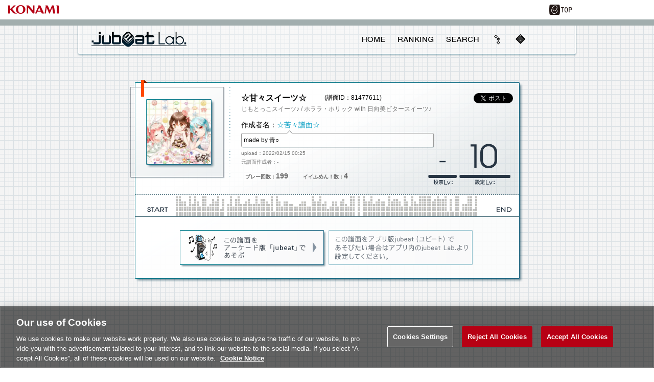

--- FILE ---
content_type: text/html;charset=UTF-8
request_url: https://p.eagate.573.jp/game/jubeat/lab/p/fumen_detail.html?sid=81477611
body_size: 15174
content:
<!doctype html>
<html>
<head><script>(function(w,d,s,l,i){w[l]=w[l]||[];w[l].push({'gtm.start':new Date().getTime(),event:'gtm.js'});var f=d.getElementsByTagName(s)[0],j=d.createElement(s),dl=l!='dataLayer'?'&l='+l:'';j.async=true;j.src='https://www.googletagmanager.com/gtm.js?id='+i+dl;f.parentNode.insertBefore(j,f);})(window,document,'script','dataLayer','GTM-MTFWQBD8');</script>
  <title>
jubeat Lab.
</title>
  <meta name="viewport" content="width=device-width, user-scalable=no, initial-scale=1, maximum-scale=1">
  <meta http-equiv="Content-Style-Type" content="text/css" />
  <meta http-equiv="Content-Script-Type" content="text/javascript" />
  <meta name="description" content="「e-amusement」 サイトで、コナミのアミューズメントゲームをもっと楽しく。登録無料。SNS機能無料。ＰＣからでもスマホからでも。SNSでゲーム仲間とコミュニケーションしよう！" />
  <meta name="keywords" content="e-amusement,e-amusement pass,eAMUSEMENT,e-AMUSEMENT PASS,イーアミューズメントパス,e-AMUSEMENT,イーアミューズメント,データ引き継ぎ,コナミ,konami, AMUSEMENT,アミューズメント,ゲームセンター,アーケードゲーム,KONAMI ID,SNS,ソーシャル,PASELI,パセリ,PC,スマートフォン,携帯,課金,BASEBALL HEROES,ベースボールヒーローズ,G1-HORSEPARK,G1ホースパーク,GuitarFreaks,ギターフリークス,DrumMania,ドラムマニア,Dance Dance Revolution,DDR,ダンスダンスレボリューション,pop'n music,ポップン,ウイニングイレブン, ウィイレ,麻雀格闘倶楽部,beatmania,ビーマニ,QMA,クイズマジックアカデミー,jubeat,ユビート,IIDX,ラブプラス アーケード,REFLEC BEAT,リフレクビート,メダルゲーム,ビデオゲーム,プライズ," />
  <meta http-equiv="X-UA-Compatible" content="IE=edge" />
  <meta property="og:type" content="website" />
  <meta property="og:title" content="e-amusement" />
  <meta property="og:description" content="アミューズメントゲームを仲間ともっと楽しむコミュニケーションサービス" />
  <meta property="og:url" content="https://p.eagate.573.jp/" />
  <meta property="og:site_name" content="e-amusement" />
  <meta property="og:image" content="https://p.eagate.573.jp/gate/p/images/common/elogo_256_256.png" /><meta http-equiv="Content-Type" content="text/html; charset=UTF-8"><meta http-equiv="keywords" content="コナミ,konami,jubeat,Lab.,saucer,plus,jubeat Lab.,jubeat saucer,jubeat plus,AMUSEMENT,アミューズメント,ゲームセンター,アーケードゲーム,SNS,ソーシャル"><meta http-equiv="Pragma" content="no-cache"><meta http-equiv="Cache-Control" content="no-cache"><meta http-equiv="description" content="">
  <link href="/gate/p/common/tk/ea_common_layout.css?v20180523" rel="stylesheet" type="text/css" />
  <link rel="apple-touch-icon-precomposed" href="/gate/p/images/common/elogo_114_114.png" />
  <link rel="shortcut icon" href="/img/p/favicon.ico">
  <script src="/common/js/jquery-2.0.2.min.js" type="text/javascript"></script>
  <script src="/gate/p/common/tk/ea_common_header.js?v20240513"></script>
  <style>
  footer ul li a {
    border-left:2px solid #a2aeae;
  }
  #wrapper.wrapx header .ea-menu {
    background:#a2aeae;
  }
  #wrapper.wrapx .cl_menu_catgory {
    background:#a2aeae;
  }
  #wrapper.wrapx .main-nav a {
    background:#a2aeae;
  }
  #wrapper.wrapx .main-nav a:hover, .main-nav a:focus {
    background:linear-gradient(90deg, #a2aeae 10%, #ffffff 180%);
  }
  </style>
  <link href="/css/p/timelineGadget.css?v3" rel="stylesheet" type="text/css" />
  <script src="/common/js/timelineGadget.js?20190125"></script>
  <link href="/game/jubeat/lab/p/css/common.css" rel="stylesheet" type="text/css"><link href="/game/jubeat/lab/p/css/home.css" rel="stylesheet" type="text/css"><link href="/game/jubeat/lab/p/css/fumen_detail.css" rel="stylesheet" type="text/css">
</head>
<body><noscript><iframe src="https://www.googletagmanager.com/ns.html?id=GTM-MTFWQBD8" height="0" width="0" style="display:none;visibility:hidden"></iframe></noscript>
  <div id="wrapper" class="wrapx">
    <nav class="main-nav" id="main-nav">
        <ul>
          <li class="cl_ea_variable_document" data-id="eavd_side_mypage"></li>
          <li class="cl_ea_variable_document" data-id="eavd_side_eamusement"></li>
          <li class="cl_ea_variable_parent">
            <a href="/gate/p/login.html?path=/game/jubeat/lab/p/fumen_detail.html%3fsid%3d81477611" class="cl_ea_variable_document" data-id="eavd_side_login"></a>
          </li>
          <li><a href="/payment/lead_payment.html" data-reserve_url>サービス一覧</a></li>
          <li class="cl_ea_variable_document" data-id="eavd_side_facility_search"></li>
          <li class="cl_ea_variable_document" data-id="eavd_side_select_course"></li>
          <li class="cl_ea_variable_document" data-id="eavd_side_coop"></li>
          <li class="cl_ea_variable_document" data-id="eavd_side_mycharge"></li>
          <li><a href="/gate/dungeon/index.html?h=1">e-amusement迷宮</a></li>
          <li><a href="/etc/faq/p/index.html" target="_blank">FAQ</a></li>
          <li class="cl_ea_variable_document" data-id="eavd_side_help"></li>
            <li class="cl_ea_variable_document" data-id="eavd_side_setting"></li>
            <li class="cl_ea_variable_document" data-id="eavd_side_logout"></li>
        </ul>
    </nav>
    <div id="container" class="page-wrap">
      <header id="id_nav_menu_1">
<script>
        var p = document.getElementsByTagName("header").item(0);
        if(p) {
          p.style.position = "relative";
        } else {
          p = document.getElementsByTagName("body").item(0);
        }
        if (p) {
          var element = document.createElement('div');
          element.innerHTML =
            '<a href="https://www.konami.com/arcadegames/" style="background:transparent;position:absolute;top:0;left:0;z-index:9999;display:block;">'
            + '<img src="/ci/logo/konami_logo_blur.png" width="130" height="37" style="vertical-align:bottom" /></a>';
          p.appendChild(element);
        }
</script>
        <div id="id_nav_menu_2" class="common-header ea_common_center">
          <dl>
            <dt>
            <img src="[data-uri]" width="130" height="10" />
            </dt>
            <dd>
              <ul>
                  <li><a id="id_ea_header_line" href="#"><img src="/img/btn_line.png" alt="LINE" /></a></li>
                  <li><a id="id_ea_header_twitter" href="#"><img src="/img/btn_X.png" alt="X" /></a></li>
                  <li><a id="id_ea_header_facebook" href="#"><img src="/img/btn_facebook.png" alt="Facebook" /></a></li>
                  <li style="margin-left:30px;margin-right:20px;"><a href="/"><img src="/gate/p/images/common/logo_gate_ss.gif" alt="e-amusement TOP" style="width:45px;height:20px;"></a></li>
              </ul>
            </dd>
          </dl>
        </div>
        <div id="id_nav_menu_3" class="ea-menu">
          <div class="ea_common_center">
            <div class="cl_old_h1"><a href="/"><img src="/img/ea_logo.png" alt="e-amusement" width="137px"></a></div>
            <p>
              <span class="cl_ea_variable_document" data-id="eavd_header_konamiid"></span>
              <span class="cl_nav_menu_span" style="float:left;">
                <a class="open-menu" href="javascript:void(0)"><img src="/img/icon_menu.png" alt="menu" width="20px"></a>
              </span>
            </p>
          </div>
        </div>
        <div id="id_nav_menu_3_dummy"></div>
      </header>
      <div id="id_ea_common_content_whole">
        <div id="id_ea_common_content" class="ea_content_center">
<div id="container1">
  <div id="container2">
  <div id="contents_header">
    <div id="lab_logo">
        <a href="/game/jubeat/lab/p/index.html" class="textindent">jubeat Lab.</a>
    </div>
    <div id="contents_menu">
    <ul>
        <li id="menu_home" class="textindent">
            <a href="/game/jubeat/lab/p/index.html">HOME</a>
        </li>
        <li id="menu_ranking" class="textindent">
            <a href="/game/jubeat/lab/p/ranking.html">RANKING</a>
        </li>
        <li id="menu_search" class="textindent">
            <a href="/game/jubeat/lab/p/search.html">SEARCH</a>
        </li>
        <li id="menu_saucer" class="textindent">
            <a href="/game/jubeat/beyond/index.html" target="_blank">beyond</a>
        </li>
        <li id="menu_plus" class="textindent">
            <a href="/game/jubeat/mobile/index.html" target="_blank">mobile</a>
        </li>
    </ul>
  </div>
  </div>
    <div id="contents">
      <div class="fumen_detail">
        <div class="fumen_info">
          <div class="left">
              <img class="jacket" src="/game/jubeat/lab/img/jacket.html?c=8e4f3a1d9384149d2ddbfeef12cc7af0cb1ab514">
          </div>
          <div class="right">
            <div class="user type0"></div>
            <div class="fumen_name">☆甘々スイーツ☆</div>
            <div class="seq_id">(譜面ID：81477611)</div>
            <div class="editable1"></div>
            <div class="tweet_btn">
            <a href="https://twitter.com/share" class="twitter-share-button" data-url="https://p.eagate.573.jp/game/jubeat/lab/fumen.html?sid=81477611" data-text="☆甘々スイーツ☆/じもとっこスイーツ♪ LEVEL10 #jubeat_fumen" data-lang="ja" data-count="none">ツイート</a>
            <script>!function(d,s,id){var js,fjs=d.getElementsByTagName(s)[0];if(!d.getElementById(id)){js=d.createElement(s);js.id=id;js.src="//platform.twitter.com/widgets.js";fjs.parentNode.insertBefore(js,fjs);}}(document,"script","twitter-wjs");</script>
            </div>
            <div class="original_music_info">じもとっこスイーツ♪ / ホララ・ホリック with 日向美ビタースイーツ♪</div>
            <div class="editor_name">作成者名：<a href="/game/jubeat/lab/p/editor_detail.html?eid=k2iFw4">☆苦々譜面☆</a></div>
            <div class="comment">made by 青○</div>
            <div class="upload">upload：2022/02/15 00:25</div>
            <div class="original_editor" style="margin-top: 7px;">元譜面作成者：-</div>
            <div class="data_num" style="margin-left: 8px; width: 113px;"><span style="font-size: 10px;">プレー回数：</span>199</div>
            <div class="data_num"><span style="font-size: 10px;">イイふめん！数：</span>4</div>
            <div class="eval_level"><img src="/game/jubeat/lab/p/images/top/lv_0.gif" alt="10" width="29" height="29"></div>
            <div class="set_level"><img src="/game/jubeat/lab/p/images/ranking/lv_10.gif" alt="0" width="56" height="56"></div>
          </div>
        </div>
        <div class="music_bar"> <img src="/game/jubeat/lab/music_bar_img.html?seq_id=81477611"> </div>
        <div class="select_play" style="text-align:center;">
        <div class="title_available_AC">
        <a href="/game/jubeat/beyond/playdata/edit_fumen_set.html?mid=48356022&sid=81477611" class="jubeat textindent" target="_blank">jubeat(AC)であそぶ</a>
         </div>
        <div class="title for_plus textindent"> jubeat(ユビート)であそぶ </div>
        </div>
      </div>
      <div class="copyright" style="width: 730px;">  </div>
    </div>
  </div>
</div>
          <input type="hidden" id="id_ea_common_content_bottom" value="p.eagate.573.jp">
        </div>
      </div>
              <footer>
        <ul class="ea_common_center">
              <li class="cl_ea_variable_document" data-id="eavd_help"></li>
              <li class="cl_ea_variable_document" data-id="eavd_terms"></li>
              <li class="cl_ea_variable_document" data-id="eavd_privacy_policy"></li>
              <li class="cl_ea_variable_document" data-id="eavd_ext_trans"></li>
              <li class="cl_ea_variable_document" data-id="eavd_specific"></li>
              <li class="cl_ea_variable_document" data-id="eavd_site_policy"></li>
              <li class="cl_ea_variable_document" data-id="eavd_manner_rule"></li>
              <li class="cl_ea_variable_document" data-id="eavd_contact"></li>
              <li class="cl_ea_variable_document" data-id="eavd_facility_search"></li>
              <li><a class="ot-sdk-show-settings" style="cursor:pointer;"></a></li>
        </ul>
        <p>&copy;2026 Konami Arcade Games</p>
      </footer>
    </div>
    <div id="page-cover"></div>
  </div>
  <input id="id_ea_feed" type="hidden" data-msg="" data-path="" data-hashtag />
  <input id="id_ea_menu_ctrl" type="hidden" value="simplify:notfix">
  <input id="id_ea_reserve_url" type="hidden" value="" data-reserve_url="/game/jubeat/lab/p/fumen_detail.html" data-self="/game/jubeat/lab/p/fumen_detail.html">
  <script>
    ea_common_template.context = {
       top_dir:'/game/jubeat/lab/',
       this_dir:'/game/jubeat/lab/p/',
       this_file:'fumen_detail.html',
       cache_locator: 'https://eacache.s.konaminet.jp'
    };
  </script>
    <script>ea_common_template.userstatus={"99":{"maintxt":"\u30B7\u30B9\u30C6\u30E0\u30A8\u30E9\u30FC\u304C\u767A\u751F\u3057\u307E\u3057\u305F\u3002\u7533\u3057\u8A33\u3042\u308A\u307E\u305B\u3093\u304C\u6642\u9593\u3092\u7F6E\u3044\u3066\u518D\u5EA6\u304A\u8A66\u3057\u304F\u3060\u3055\u3044\u3002","path":null,"linktxt":""},"1":{"maintxt":"\u3053\u306E\u30B3\u30F3\u30C6\u30F3\u30C4\u3092\u95B2\u89A7\u3059\u308B\u306B\u306F\u30ED\u30B0\u30A4\u30F3\u3057\u3066\u304F\u3060\u3055\u3044\u3002","path":"/gate/p/login.html?path=/game/jubeat/lab/p/fumen_detail.html","linktxt":"\u30ED\u30B0\u30A4\u30F3\u3059\u308B\u306B\u306F\u3053\u3061\u3089"},"2":{"maintxt":"\u30D9\u30FC\u30B7\u30C3\u30AF\u30B3\u30FC\u30B9\u3078\u306E\u52A0\u5165\u304C\u5FC5\u8981\u3067\u3059\u3002","path":"/payment/p/select_course.html?course=eaBASIC","linktxt":"\u30B3\u30FC\u30B9\u52A0\u5165\u3059\u308B\u306B\u306F\u3053\u3061\u3089","reserve_url":true},"3":{"maintxt":"\u30D7\u30EC\u30DF\u30A2\u30E0\u30B3\u30FC\u30B9\u3078\u306E\u52A0\u5165\u304C\u5FC5\u8981\u3067\u3059\u3002","path":"/payment/p/select_course.html?course=eaPREMIUM","linktxt":"\u30B3\u30FC\u30B9\u52A0\u5165\u3059\u308B\u306B\u306F\u3053\u3061\u3089","reserve_url":true},"4":{"maintxt":"\u53C2\u7167\u4E2D\u306Ee-amusement pass\u304C\u3042\u308A\u307E\u305B\u3093\u3002","path":"/gate/eapass/menu.html","linktxt":"e-amusement pass\u3092\u53C2\u7167\u4E2D\u306B\u3059\u308B\u306B\u306F","reserve_url":true},"5":{"maintxt":"\u30D7\u30EC\u30FC\u30C7\u30FC\u30BF\u304C\u3042\u308A\u307E\u305B\u3093\u3002","path":"/gate/eapass/menu.html","linktxt":"e-amusement pass\u3092\u5207\u308A\u66FF\u3048\u308B\u306B\u306F","reserve_url":true},"region":"notlogin","state":{"course":{},"eapass":null,"login":false,"playdata":false,"sg":{},"subscription":false}};</script>
<script type="text/javascript" src="/_Incapsula_Resource?SWJIYLWA=719d34d31c8e3a6e6fffd425f7e032f3&ns=2&cb=114150816" async></script></body>
</html>


--- FILE ---
content_type: text/css;charset=UTF-8
request_url: https://p.eagate.573.jp/game/jubeat/lab/p/css/common.css
body_size: 8878
content:
@charset "UTF-8";

div:after,
ul:after {
content:"";
display:block;
clear:both;
visibility:hidden;
height:0;
}

* html div,
* html ul {
  display:inline-block;
}

div {
  word-break:break-all;
  word-wrap:break-word;
}

form, input {
  margin:0; padding:0;
}

a, img {
  border:none;
}

a {
  text-decoration:underline; color:#089fc4;
  outline:0px;
}

a:hover {
  text-decoration:none;
}

li {
  list-style:none;
}

* html body{
  height: 100%;
}

html {
  /*scrollbar-track-color:#dedede;*/
  scrollbar-face-color:#f1f1f1;
  scrollbar-arrow-color:#000000;
  scrollbar-shadow-color:#585858;
  scrollbar-highlight-color:#ffffff;
  scrollbar-darkshadow-color:#919191;
  scrollbar-3dlight-color:#919191;
}

body {
  background:#FFFFFF;
  margin:0;
  padding:0;
  min-width: 1020px;
  font: 75%/1.3 'Helvetica','Arial','ヒラギノ角ゴ Pro W3','Hiragino Kaku Gothic Pro','Osaka','メイリオ','Meiryo','ＭＳ Ｐゴシック','MS PGothic',sans-serif;
  /*font:75%/1.3 "ＭＳ Ｐゴシック", Osaka, "ヒラギノ角ゴ Pro W3", Arial, Helvetica, sans-serif;*/
  color:#000;
  line-height:160%;
}

h1, h2, h3, h4, h5, ul, li, dl, dt, dd, td, th {
  margin:0;
  padding:0;
}

p {
  margin:0 0 10px;
}

/* clearfix */
.clear {
  clear:both;
  margin:0;
  padding:0;
  height:0;
}

.clearfix:after{
  content: ".";
  display: block;
  clear:both;
  height: 0;
  visibility: hidden;
}

/* Hides from IE-mac \*/
* html .clearfix {
  height : 1%;
}
.clearfix {
  display : block ;
}

.textindent {
  text-indent:-9999px;
  overflow:hidden;
}

/*-------------------------------------
 * header
 *-------------------------------------*/
#common_header1 {
  width: 100%;
  height: 31px;
  margin: 0;
  padding: 0;
  background: url(../images/common/bg_head.gif) repeat-x #fafafa;
}
 
#common_header2 {
  width: 980px;
  height: 31px;
  margin: 0 auto;
}
 
#common_header2 > #konami_link {
  width: 100px;
  height: 21px;
  margin-top: 5px;
  float: left;
}
 
#common_header2 > #konami_link a {
  display: block;
  width: 100px;
  height: 21px;
  background: url(../images/common/konami_logo_p.png);
}
 
#common_header2 > #bemani_link {
  width: 69px;
  height: 20px;
  margin-right: 6px;
  margin-top: 5px;
  background: url(../images/common/bemani_logo_p.png) repeat-x;
  float: right;
}

#common_footer1 {
  width: 100%;
  height: 26px;
  margin: 0;
  padding: 0;
  padding-top: 10px;
  border-top: 1px dashed #c2c2c2;
  background: #f7f7f7;
}
 
#common_footer2 {
  width: 980px;
  margin: 0 auto;
  color: #9b9b9b;
  font-size: 10px;
  text-align: center;
}
 
#container1 {
  background:url(../images/common/bg.gif) repeat #f1f1f1;
  width: 100%;
  min-height: 1000px;;
  margin: 0;
  padding: 0;
}

#container2 {
  width: 980px;
  height: 100%;
  margin-left: auto;
  margin-right: auto;
  padding:0 0 30px 0;
}

#contents_header {
  position: relative;
  width: 980px;
  height: 60px;
  padding-top: 10px;
  background: url(../images/common/header_bg.png) no-repeat;
  z-index: 1;
}

#lab_image {
  position: absolute;
  width: 980px;
  height: 753px;
  background: url(../images/common/bg_image.gif) no-repeat;
}

#contents_header > #lab_logo {
  width: 190px;
  height: 32px;
  float: left;
  margin-left: 27px;
}

#contents_header > #lab_logo > a {
  display: block;
  width: 190px;
  height: 32px;
  background: url(../images/common/header_logo.gif) no-repeat;
  float: left;
}

#contents_header > #lab_logo_top {
  width: 462px;
  height: 81px;
  float: left;
  margin-left: 21px;
}

#contents_header > #lab_logo_top > a {
  display: block;
  width: 462px;
  height: 81px;
  background: url(../images/top/logo.gif) no-repeat;
  float: left;
}

#contents_header > #contents_menu {
  width: 420px;
  height: 24px;
  float: right;
  margin-top: 5px;
  margin-right: 12px;
}

#contents_header > #contents_menu > ul > li {
  cursor: pointer;
  float: left;
}

#contents_header > #contents_menu > ul > li > a {
  display: block;
  height: 24px;
}

#contents_header > #contents_menu > ul > li#menu_home {
  width: 67px;
  height: 24px;
  background: url(../images/common/menu.gif) no-repeat;
  background-position: 0 0;
}

#contents_header > #contents_menu > ul > li#menu_home:hover {
  background-position: 0 -24px;
}

#contents_header > #contents_menu > ul > li#menu_home_select {
  width: 67px;
  height: 24px;
  background: url(../images/common/menu.gif) no-repeat;
  background-position: 0 -48px;
}

#contents_header > #contents_menu > ul > li#menu_ranking {
  width: 96px;
  height: 24px;
  background: url(../images/common/menu.gif) no-repeat;
  background-position: -67px 0;
}

#contents_header > #contents_menu > ul > li#menu_ranking:hover {
  background-position: -67px -24px;
}

#contents_header > #contents_menu > ul > li#menu_ranking_select {
  width: 96px;
  height: 24px;
  background: url(../images/common/menu.gif) no-repeat;
  background-position: -67px -48px;
}

#contents_header > #contents_menu > ul > li#menu_search {
  width: 88px;
  height: 24px;
  background: url(../images/common/menu.gif) no-repeat;
  background-position: -163px 0;
}

#contents_header > #contents_menu > ul > li#menu_search:hover {
  background-position: -163px -24px;
}

#contents_header > #contents_menu > ul > li#menu_search_select {
  width: 88px;
  height: 24px;
  background: url(../images/common/menu.gif) no-repeat;
  background-position: -163px -48px;
}

#contents_header > #contents_menu > ul > li#menu_howto {
  width: 81px;
  height: 24px;
  background: url(../images/common/menu.gif) no-repeat;
  background-position: -251px 0;
}

#contents_header > #contents_menu > ul > li#menu_howto:hover {
  background-position: -251px -24px;
}

#contents_header > #contents_menu > ul > li#menu_howto_select {
  width: 81px;
  height: 24px;
  background: url(../images/common/menu.gif) no-repeat;
  background-position: -251px -48px;
}

#contents_header > #contents_menu > ul > li#menu_saucer {
  width: 50px;
  height: 24px;
  background: url(../images/common/menu.gif) no-repeat;
  background-position: -332px 0;
}

#contents_header > #contents_menu > ul > li#menu_saucer:hover {
  background-position: -332px -24px;
}

#contents_header > #contents_menu > ul > li#menu_plus {
  width: 38px;
  height: 24px;
  background: url(../images/common/menu.gif) no-repeat;
  background-position: -382px 0;
}

#contents_header > #contents_menu > ul > li#menu_plus:hover {
  background-position: -382px -24px;
}

#contents {
  position: relative;
  width: 980px;
  z-index: 2;
  margin-top: 20px;
}

#contents .header {
  position: relative;
  margin-left: 16px;
  z-index: 1;
}

#contents .header > img {
  float: left;
}

#contents .header > img.text {
  margin-top: 28px;
}


/*-------------------------------------
 * pager
 *-------------------------------------*/
ul.pager {
  margin-left: auto;
  margin-right: auto;
  margin-top: 50px;
  margin-bottom: 50px;
}

ul.pager li {
  margin-top: 0;
  margin-bottom: 5px;
  margin-left: 3px;
  margin-right: 3px;
  float: left;
}

ul.pager li.prev {
  display: block;
  width: 72px;
  height: 23px;
  background: url(../images/common/page_next_pre.gif) no-repeat;
  background-position: 0 -23px;
  text-indent: -9999px;
}

ul.pager li.prev a {
  display: block;
  width: 72px;
  height: 23px;
  background: url(../images/common/page_next_pre.gif) no-repeat;
  background-position: 0 0;
  text-indent: -9999px;
}

ul.pager li.prev a:hover {
  background-position: 0 -23px;
}

ul.pager li.next {
  width: 72px;
  height: 23px;
  background: url(../images/common/page_next_pre.gif) no-repeat;
  background-position: right -23px;
  text-indent: -9999px;
}

ul.pager li.next a {
  display: block;
  width: 72px;
  height: 23px;
  background: url(../images/common/page_next_pre.gif) no-repeat;
  background-position: right 0;
  text-indent: -9999px;
}

ul.pager li.next a:hover {
  background-position: right -23px;
}

ul.pager li.number {
  width: 23px;
  height: 20px;
  padding-top: 3px;
  background: url(../images/common/page_nmb.gif) no-repeat;
  background-position: right -23px;
  text-align: center;
  color: #909498;
}

ul.pager li.number a {
  display: block;
  width: 23px;
  height: 20px;
  margin-top: -3px;
  padding-top: 3px;
  background: url(../images/common/page_nmb.gif) no-repeat;
  background-position: 0 0px;
  text-decoration: none;
  color: #273543;
}

ul.pager li.number a:hover {
  background-position: right -23px;
  color: #909498;
}


.copyright {
  color: #939393;
  font-size: 10px;
  margin-top: 50px;
  margin-left: auto;
  margin-right: auto;
}

.message_title {
  width: 740px;
  height: 35px;
  margin-left: auto;
  margin-right: auto;
  padding-top: 17px;
  border: 1px solid #91a5ad;
  background: #ffffff;
  text-align: center;
  font-size: 18px;
  font-weight: bold;
}


--- FILE ---
content_type: text/css;charset=UTF-8
request_url: https://p.eagate.573.jp/game/jubeat/lab/p/css/fumen_detail.css
body_size: 4947
content:
#fumen_detail {
  width: 790px;
  height: 800px;
  margin-left: auto;
  margin-right: auto;
  margin-top: 30px;
}

.fumen_detail {
  width: 790px;
  height: 404px;
  background: url(../images/detail/fumen_info_bg.png) no-repeat;
  margin-left: auto;
  margin-right: auto;
  margin-top: 30px;
}

.fumen_detail > .fumen_info {
  width: 790px;
  height: 231px;
}

.fumen_detail > .fumen_info > .left {
  width: 205px;
  height: 231px;
  float: left;
}

.fumen_detail > .fumen_info > .left > img.jacket {
  position: absolute;
  z-index: 2;
  width: 126px;
  height: 126px;
  margin-top: 45px;
  margin-left: 42px;
}

.fumen_detail > .fumen_info > .right {
  position: relative;
  width: 550px;
  height: 203px;
  padding-top: 28px;
  padding-left: 22px;
  float: left;
}

.fumen_detail > .fumen_info > .right > .user {
  float: left;
}

.fumen_detail > .fumen_info > .right > .user.type0 {
  width: 0px;
  height: 0px;
}

.fumen_detail > .fumen_info > .right > .user.type1 {
  width: 26px;
  height: 26px;
  background: url(../images/common/icon_staff.gif) no-repeat;
  margin-right: 10px;
}

.fumen_detail > .fumen_info > .right > .user.type2 {
  width: 26px;
  height: 26px;
  background: url(../images/common/icon_artist.gif) no-repeat;
  margin-right: 10px;
}

.fumen_detail > .fumen_info > .right > .user.type3 {
  width: 0px;
  height: 0px;
}

.fumen_detail > .fumen_info > .right .fumen_name {
  margin-top: 4px;
  margin-right: 35px;
  margin-bottom: 3px;
  float: left;
  font-size: 16px;
  font-weight: bold;
}

.fumen_detail > .fumen_info > .right .seq_id {
  margin-top: 4px;
  margin-right: 35px;
  float: left;
}

.fumen_detail > .fumen_info > .right .editable0 {
  width: 74px;
  height: 13px;
  margin-top: 7px;
  background: url(../images/detail/edit_ng.gif) no-repeat;
  float: left;
}

.fumen_detail > .fumen_info > .right .editable1 {
  width: 0px;
  height: 0px;
  margin-top: 5px;
  float: left;
}

.fumen_detail > .fumen_info > .right .tweet_btn {
  position: absolute;
  width: 65px;
  height: 20px;
  margin-left: auto;
  top: 32px;
  right: 30px;
}

.fumen_detail > .fumen_info > .right .editor_name {
  margin-top: 12px;
  color: #000000;
  font-size: 14px;
}

.fumen_detail > .fumen_info > .right .fumen_name > a,
.fumen_detail > .fumen_info > .right .editor_name > a {
  color: #089fc4;
  text-decoration: none;
}

.fumen_detail > .fumen_info > .right .fumen_name > a:hover,
.fumen_detail > .fumen_info > .right .editor_name > a:hover {
  text-decoration: underline;
}

.fumen_detail > .fumen_info > .right .original_music_info {
  clear: left;
  color: #747474;
  font-size: 12px;
}

.fumen_detail > .fumen_info > .right .comment {
  width: 362px;
  height: 20px;
  margin-top: 11px;
  padding-left: 5px;
  font-size: 12px;
  color: #000000;
}

.fumen_detail > .fumen_info > .right .upload,
.fumen_detail > .fumen_info > .right .original_editor {
  margin-top: 10px;
  color: #747474;
  font-size: 10px;
  line-height: 10px;
}

.fumen_detail > .fumen_info > .right .data_num {
  float: left;
  width: 121px;
  margin-top: 13px;
  font-size: 14px;
  color: #626262;
  font-weight: bold;
}

.fumen_detail > .fumen_info > .right .eval_level {
  position: absolute;
  width: 29px;
  height: 29px;
  right: 142px;
  bottom: 51px;
}

.fumen_detail > .fumen_info > .right .set_level {
  position: absolute;
  width: 56px;
  height: 56px;
  right: 47px;
  bottom: 48px;
}

.fumen_detail > .music_bar {
  width: 790px;
  height: 42px;
  margin-top: 2px;
  text-align: center;
}

.fumen_detail > .select_play {
  width: 582px;
  height: 76px;
  margin-left: auto;
  margin-right: auto;
  margin-top: 22px;
  display: flex;
}

.fumen_detail > .select_play.one {
  width: 291px;
}

.fumen_detail > .select_play > .title {
  width: 291px;
  height: 76px;
  margin: auto;
/*  float: left;*/
  
}

.fumen_detail > .select_play > .title.for_plus {
  width: 291px;
  height: 76px;
/*  float: left;*/
  background: url(../images/detail/btn_plus_pc.png) no-repeat;
}

.fumen_detail > .select_play > .title_available_AC > a {
  display: block;
  width: 291px;
  height: 76px;
}

.fumen_detail > .select_play > .title_available_AC > a.jubeat {
  background: url(../images/detail/btn.png) no-repeat;
}

.fumen_detail > .select_play > .title_available_AC > a.plus {
  background: url(../images/detail/btn_plus.gif) no-repeat;
}

.fumen_detail > .select_play > .title_available_AC > a:hover {
  background-position: 0 -76px;
}


.fumen_detail > .select_play > .title_unavailable_AC > div {
  display: block;
  width: 291px;
  height: 76px;
}

.fumen_detail > .select_play > .title_unavailable_AC > div.jubeat {
  background: url(../images/detail/btn_unavailable.png) no-repeat;
}

